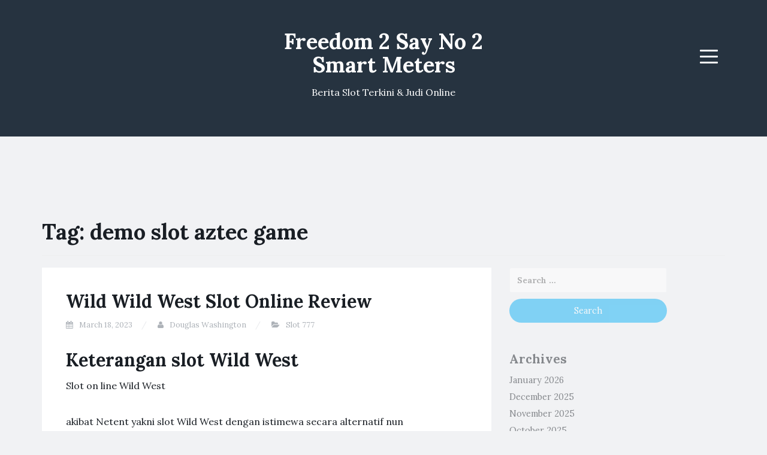

--- FILE ---
content_type: text/html; charset=UTF-8
request_url: https://www.freedom2sayno2smartmeters.org/tag/demo-slot-aztec-game/
body_size: 11576
content:
<!DOCTYPE html>
<html lang="en-US">
<head>
<meta charset="UTF-8">
<meta name="viewport" content="width=device-width, initial-scale=1">
<link rel="profile" href="https://gmpg.org/xfn/11">
<link rel="pingback" href="https://www.freedom2sayno2smartmeters.org/xmlrpc.php">

<title>demo slot aztec game &#8211; Freedom 2 Say No 2 Smart Meters</title>
<meta name='robots' content='max-image-preview:large' />
<link rel='dns-prefetch' href='//fonts.googleapis.com' />
<link rel="alternate" type="application/rss+xml" title="Freedom 2 Say No 2 Smart Meters &raquo; Feed" href="https://www.freedom2sayno2smartmeters.org/feed/" />
<link rel="alternate" type="application/rss+xml" title="Freedom 2 Say No 2 Smart Meters &raquo; Comments Feed" href="https://www.freedom2sayno2smartmeters.org/comments/feed/" />
<link rel="alternate" type="application/rss+xml" title="Freedom 2 Say No 2 Smart Meters &raquo; demo slot aztec game Tag Feed" href="https://www.freedom2sayno2smartmeters.org/tag/demo-slot-aztec-game/feed/" />
<style id='wp-img-auto-sizes-contain-inline-css' type='text/css'>
img:is([sizes=auto i],[sizes^="auto," i]){contain-intrinsic-size:3000px 1500px}
/*# sourceURL=wp-img-auto-sizes-contain-inline-css */
</style>
<style id='wp-emoji-styles-inline-css' type='text/css'>

	img.wp-smiley, img.emoji {
		display: inline !important;
		border: none !important;
		box-shadow: none !important;
		height: 1em !important;
		width: 1em !important;
		margin: 0 0.07em !important;
		vertical-align: -0.1em !important;
		background: none !important;
		padding: 0 !important;
	}
/*# sourceURL=wp-emoji-styles-inline-css */
</style>
<style id='wp-block-library-inline-css' type='text/css'>
:root{--wp-block-synced-color:#7a00df;--wp-block-synced-color--rgb:122,0,223;--wp-bound-block-color:var(--wp-block-synced-color);--wp-editor-canvas-background:#ddd;--wp-admin-theme-color:#007cba;--wp-admin-theme-color--rgb:0,124,186;--wp-admin-theme-color-darker-10:#006ba1;--wp-admin-theme-color-darker-10--rgb:0,107,160.5;--wp-admin-theme-color-darker-20:#005a87;--wp-admin-theme-color-darker-20--rgb:0,90,135;--wp-admin-border-width-focus:2px}@media (min-resolution:192dpi){:root{--wp-admin-border-width-focus:1.5px}}.wp-element-button{cursor:pointer}:root .has-very-light-gray-background-color{background-color:#eee}:root .has-very-dark-gray-background-color{background-color:#313131}:root .has-very-light-gray-color{color:#eee}:root .has-very-dark-gray-color{color:#313131}:root .has-vivid-green-cyan-to-vivid-cyan-blue-gradient-background{background:linear-gradient(135deg,#00d084,#0693e3)}:root .has-purple-crush-gradient-background{background:linear-gradient(135deg,#34e2e4,#4721fb 50%,#ab1dfe)}:root .has-hazy-dawn-gradient-background{background:linear-gradient(135deg,#faaca8,#dad0ec)}:root .has-subdued-olive-gradient-background{background:linear-gradient(135deg,#fafae1,#67a671)}:root .has-atomic-cream-gradient-background{background:linear-gradient(135deg,#fdd79a,#004a59)}:root .has-nightshade-gradient-background{background:linear-gradient(135deg,#330968,#31cdcf)}:root .has-midnight-gradient-background{background:linear-gradient(135deg,#020381,#2874fc)}:root{--wp--preset--font-size--normal:16px;--wp--preset--font-size--huge:42px}.has-regular-font-size{font-size:1em}.has-larger-font-size{font-size:2.625em}.has-normal-font-size{font-size:var(--wp--preset--font-size--normal)}.has-huge-font-size{font-size:var(--wp--preset--font-size--huge)}.has-text-align-center{text-align:center}.has-text-align-left{text-align:left}.has-text-align-right{text-align:right}.has-fit-text{white-space:nowrap!important}#end-resizable-editor-section{display:none}.aligncenter{clear:both}.items-justified-left{justify-content:flex-start}.items-justified-center{justify-content:center}.items-justified-right{justify-content:flex-end}.items-justified-space-between{justify-content:space-between}.screen-reader-text{border:0;clip-path:inset(50%);height:1px;margin:-1px;overflow:hidden;padding:0;position:absolute;width:1px;word-wrap:normal!important}.screen-reader-text:focus{background-color:#ddd;clip-path:none;color:#444;display:block;font-size:1em;height:auto;left:5px;line-height:normal;padding:15px 23px 14px;text-decoration:none;top:5px;width:auto;z-index:100000}html :where(.has-border-color){border-style:solid}html :where([style*=border-top-color]){border-top-style:solid}html :where([style*=border-right-color]){border-right-style:solid}html :where([style*=border-bottom-color]){border-bottom-style:solid}html :where([style*=border-left-color]){border-left-style:solid}html :where([style*=border-width]){border-style:solid}html :where([style*=border-top-width]){border-top-style:solid}html :where([style*=border-right-width]){border-right-style:solid}html :where([style*=border-bottom-width]){border-bottom-style:solid}html :where([style*=border-left-width]){border-left-style:solid}html :where(img[class*=wp-image-]){height:auto;max-width:100%}:where(figure){margin:0 0 1em}html :where(.is-position-sticky){--wp-admin--admin-bar--position-offset:var(--wp-admin--admin-bar--height,0px)}@media screen and (max-width:600px){html :where(.is-position-sticky){--wp-admin--admin-bar--position-offset:0px}}

/*# sourceURL=wp-block-library-inline-css */
</style><style id='global-styles-inline-css' type='text/css'>
:root{--wp--preset--aspect-ratio--square: 1;--wp--preset--aspect-ratio--4-3: 4/3;--wp--preset--aspect-ratio--3-4: 3/4;--wp--preset--aspect-ratio--3-2: 3/2;--wp--preset--aspect-ratio--2-3: 2/3;--wp--preset--aspect-ratio--16-9: 16/9;--wp--preset--aspect-ratio--9-16: 9/16;--wp--preset--color--black: #000000;--wp--preset--color--cyan-bluish-gray: #abb8c3;--wp--preset--color--white: #ffffff;--wp--preset--color--pale-pink: #f78da7;--wp--preset--color--vivid-red: #cf2e2e;--wp--preset--color--luminous-vivid-orange: #ff6900;--wp--preset--color--luminous-vivid-amber: #fcb900;--wp--preset--color--light-green-cyan: #7bdcb5;--wp--preset--color--vivid-green-cyan: #00d084;--wp--preset--color--pale-cyan-blue: #8ed1fc;--wp--preset--color--vivid-cyan-blue: #0693e3;--wp--preset--color--vivid-purple: #9b51e0;--wp--preset--gradient--vivid-cyan-blue-to-vivid-purple: linear-gradient(135deg,rgb(6,147,227) 0%,rgb(155,81,224) 100%);--wp--preset--gradient--light-green-cyan-to-vivid-green-cyan: linear-gradient(135deg,rgb(122,220,180) 0%,rgb(0,208,130) 100%);--wp--preset--gradient--luminous-vivid-amber-to-luminous-vivid-orange: linear-gradient(135deg,rgb(252,185,0) 0%,rgb(255,105,0) 100%);--wp--preset--gradient--luminous-vivid-orange-to-vivid-red: linear-gradient(135deg,rgb(255,105,0) 0%,rgb(207,46,46) 100%);--wp--preset--gradient--very-light-gray-to-cyan-bluish-gray: linear-gradient(135deg,rgb(238,238,238) 0%,rgb(169,184,195) 100%);--wp--preset--gradient--cool-to-warm-spectrum: linear-gradient(135deg,rgb(74,234,220) 0%,rgb(151,120,209) 20%,rgb(207,42,186) 40%,rgb(238,44,130) 60%,rgb(251,105,98) 80%,rgb(254,248,76) 100%);--wp--preset--gradient--blush-light-purple: linear-gradient(135deg,rgb(255,206,236) 0%,rgb(152,150,240) 100%);--wp--preset--gradient--blush-bordeaux: linear-gradient(135deg,rgb(254,205,165) 0%,rgb(254,45,45) 50%,rgb(107,0,62) 100%);--wp--preset--gradient--luminous-dusk: linear-gradient(135deg,rgb(255,203,112) 0%,rgb(199,81,192) 50%,rgb(65,88,208) 100%);--wp--preset--gradient--pale-ocean: linear-gradient(135deg,rgb(255,245,203) 0%,rgb(182,227,212) 50%,rgb(51,167,181) 100%);--wp--preset--gradient--electric-grass: linear-gradient(135deg,rgb(202,248,128) 0%,rgb(113,206,126) 100%);--wp--preset--gradient--midnight: linear-gradient(135deg,rgb(2,3,129) 0%,rgb(40,116,252) 100%);--wp--preset--font-size--small: 13px;--wp--preset--font-size--medium: 20px;--wp--preset--font-size--large: 36px;--wp--preset--font-size--x-large: 42px;--wp--preset--spacing--20: 0.44rem;--wp--preset--spacing--30: 0.67rem;--wp--preset--spacing--40: 1rem;--wp--preset--spacing--50: 1.5rem;--wp--preset--spacing--60: 2.25rem;--wp--preset--spacing--70: 3.38rem;--wp--preset--spacing--80: 5.06rem;--wp--preset--shadow--natural: 6px 6px 9px rgba(0, 0, 0, 0.2);--wp--preset--shadow--deep: 12px 12px 50px rgba(0, 0, 0, 0.4);--wp--preset--shadow--sharp: 6px 6px 0px rgba(0, 0, 0, 0.2);--wp--preset--shadow--outlined: 6px 6px 0px -3px rgb(255, 255, 255), 6px 6px rgb(0, 0, 0);--wp--preset--shadow--crisp: 6px 6px 0px rgb(0, 0, 0);}:where(.is-layout-flex){gap: 0.5em;}:where(.is-layout-grid){gap: 0.5em;}body .is-layout-flex{display: flex;}.is-layout-flex{flex-wrap: wrap;align-items: center;}.is-layout-flex > :is(*, div){margin: 0;}body .is-layout-grid{display: grid;}.is-layout-grid > :is(*, div){margin: 0;}:where(.wp-block-columns.is-layout-flex){gap: 2em;}:where(.wp-block-columns.is-layout-grid){gap: 2em;}:where(.wp-block-post-template.is-layout-flex){gap: 1.25em;}:where(.wp-block-post-template.is-layout-grid){gap: 1.25em;}.has-black-color{color: var(--wp--preset--color--black) !important;}.has-cyan-bluish-gray-color{color: var(--wp--preset--color--cyan-bluish-gray) !important;}.has-white-color{color: var(--wp--preset--color--white) !important;}.has-pale-pink-color{color: var(--wp--preset--color--pale-pink) !important;}.has-vivid-red-color{color: var(--wp--preset--color--vivid-red) !important;}.has-luminous-vivid-orange-color{color: var(--wp--preset--color--luminous-vivid-orange) !important;}.has-luminous-vivid-amber-color{color: var(--wp--preset--color--luminous-vivid-amber) !important;}.has-light-green-cyan-color{color: var(--wp--preset--color--light-green-cyan) !important;}.has-vivid-green-cyan-color{color: var(--wp--preset--color--vivid-green-cyan) !important;}.has-pale-cyan-blue-color{color: var(--wp--preset--color--pale-cyan-blue) !important;}.has-vivid-cyan-blue-color{color: var(--wp--preset--color--vivid-cyan-blue) !important;}.has-vivid-purple-color{color: var(--wp--preset--color--vivid-purple) !important;}.has-black-background-color{background-color: var(--wp--preset--color--black) !important;}.has-cyan-bluish-gray-background-color{background-color: var(--wp--preset--color--cyan-bluish-gray) !important;}.has-white-background-color{background-color: var(--wp--preset--color--white) !important;}.has-pale-pink-background-color{background-color: var(--wp--preset--color--pale-pink) !important;}.has-vivid-red-background-color{background-color: var(--wp--preset--color--vivid-red) !important;}.has-luminous-vivid-orange-background-color{background-color: var(--wp--preset--color--luminous-vivid-orange) !important;}.has-luminous-vivid-amber-background-color{background-color: var(--wp--preset--color--luminous-vivid-amber) !important;}.has-light-green-cyan-background-color{background-color: var(--wp--preset--color--light-green-cyan) !important;}.has-vivid-green-cyan-background-color{background-color: var(--wp--preset--color--vivid-green-cyan) !important;}.has-pale-cyan-blue-background-color{background-color: var(--wp--preset--color--pale-cyan-blue) !important;}.has-vivid-cyan-blue-background-color{background-color: var(--wp--preset--color--vivid-cyan-blue) !important;}.has-vivid-purple-background-color{background-color: var(--wp--preset--color--vivid-purple) !important;}.has-black-border-color{border-color: var(--wp--preset--color--black) !important;}.has-cyan-bluish-gray-border-color{border-color: var(--wp--preset--color--cyan-bluish-gray) !important;}.has-white-border-color{border-color: var(--wp--preset--color--white) !important;}.has-pale-pink-border-color{border-color: var(--wp--preset--color--pale-pink) !important;}.has-vivid-red-border-color{border-color: var(--wp--preset--color--vivid-red) !important;}.has-luminous-vivid-orange-border-color{border-color: var(--wp--preset--color--luminous-vivid-orange) !important;}.has-luminous-vivid-amber-border-color{border-color: var(--wp--preset--color--luminous-vivid-amber) !important;}.has-light-green-cyan-border-color{border-color: var(--wp--preset--color--light-green-cyan) !important;}.has-vivid-green-cyan-border-color{border-color: var(--wp--preset--color--vivid-green-cyan) !important;}.has-pale-cyan-blue-border-color{border-color: var(--wp--preset--color--pale-cyan-blue) !important;}.has-vivid-cyan-blue-border-color{border-color: var(--wp--preset--color--vivid-cyan-blue) !important;}.has-vivid-purple-border-color{border-color: var(--wp--preset--color--vivid-purple) !important;}.has-vivid-cyan-blue-to-vivid-purple-gradient-background{background: var(--wp--preset--gradient--vivid-cyan-blue-to-vivid-purple) !important;}.has-light-green-cyan-to-vivid-green-cyan-gradient-background{background: var(--wp--preset--gradient--light-green-cyan-to-vivid-green-cyan) !important;}.has-luminous-vivid-amber-to-luminous-vivid-orange-gradient-background{background: var(--wp--preset--gradient--luminous-vivid-amber-to-luminous-vivid-orange) !important;}.has-luminous-vivid-orange-to-vivid-red-gradient-background{background: var(--wp--preset--gradient--luminous-vivid-orange-to-vivid-red) !important;}.has-very-light-gray-to-cyan-bluish-gray-gradient-background{background: var(--wp--preset--gradient--very-light-gray-to-cyan-bluish-gray) !important;}.has-cool-to-warm-spectrum-gradient-background{background: var(--wp--preset--gradient--cool-to-warm-spectrum) !important;}.has-blush-light-purple-gradient-background{background: var(--wp--preset--gradient--blush-light-purple) !important;}.has-blush-bordeaux-gradient-background{background: var(--wp--preset--gradient--blush-bordeaux) !important;}.has-luminous-dusk-gradient-background{background: var(--wp--preset--gradient--luminous-dusk) !important;}.has-pale-ocean-gradient-background{background: var(--wp--preset--gradient--pale-ocean) !important;}.has-electric-grass-gradient-background{background: var(--wp--preset--gradient--electric-grass) !important;}.has-midnight-gradient-background{background: var(--wp--preset--gradient--midnight) !important;}.has-small-font-size{font-size: var(--wp--preset--font-size--small) !important;}.has-medium-font-size{font-size: var(--wp--preset--font-size--medium) !important;}.has-large-font-size{font-size: var(--wp--preset--font-size--large) !important;}.has-x-large-font-size{font-size: var(--wp--preset--font-size--x-large) !important;}
/*# sourceURL=global-styles-inline-css */
</style>

<style id='classic-theme-styles-inline-css' type='text/css'>
/*! This file is auto-generated */
.wp-block-button__link{color:#fff;background-color:#32373c;border-radius:9999px;box-shadow:none;text-decoration:none;padding:calc(.667em + 2px) calc(1.333em + 2px);font-size:1.125em}.wp-block-file__button{background:#32373c;color:#fff;text-decoration:none}
/*# sourceURL=/wp-includes/css/classic-themes.min.css */
</style>
<link rel='stylesheet' id='dashicons-css' href='https://www.freedom2sayno2smartmeters.org/wp-includes/css/dashicons.min.css?ver=6.9' type='text/css' media='all' />
<link rel='stylesheet' id='admin-bar-css' href='https://www.freedom2sayno2smartmeters.org/wp-includes/css/admin-bar.min.css?ver=6.9' type='text/css' media='all' />
<style id='admin-bar-inline-css' type='text/css'>

    /* Hide CanvasJS credits for P404 charts specifically */
    #p404RedirectChart .canvasjs-chart-credit {
        display: none !important;
    }
    
    #p404RedirectChart canvas {
        border-radius: 6px;
    }

    .p404-redirect-adminbar-weekly-title {
        font-weight: bold;
        font-size: 14px;
        color: #fff;
        margin-bottom: 6px;
    }

    #wpadminbar #wp-admin-bar-p404_free_top_button .ab-icon:before {
        content: "\f103";
        color: #dc3545;
        top: 3px;
    }
    
    #wp-admin-bar-p404_free_top_button .ab-item {
        min-width: 80px !important;
        padding: 0px !important;
    }
    
    /* Ensure proper positioning and z-index for P404 dropdown */
    .p404-redirect-adminbar-dropdown-wrap { 
        min-width: 0; 
        padding: 0;
        position: static !important;
    }
    
    #wpadminbar #wp-admin-bar-p404_free_top_button_dropdown {
        position: static !important;
    }
    
    #wpadminbar #wp-admin-bar-p404_free_top_button_dropdown .ab-item {
        padding: 0 !important;
        margin: 0 !important;
    }
    
    .p404-redirect-dropdown-container {
        min-width: 340px;
        padding: 18px 18px 12px 18px;
        background: #23282d !important;
        color: #fff;
        border-radius: 12px;
        box-shadow: 0 8px 32px rgba(0,0,0,0.25);
        margin-top: 10px;
        position: relative !important;
        z-index: 999999 !important;
        display: block !important;
        border: 1px solid #444;
    }
    
    /* Ensure P404 dropdown appears on hover */
    #wpadminbar #wp-admin-bar-p404_free_top_button .p404-redirect-dropdown-container { 
        display: none !important;
    }
    
    #wpadminbar #wp-admin-bar-p404_free_top_button:hover .p404-redirect-dropdown-container { 
        display: block !important;
    }
    
    #wpadminbar #wp-admin-bar-p404_free_top_button:hover #wp-admin-bar-p404_free_top_button_dropdown .p404-redirect-dropdown-container {
        display: block !important;
    }
    
    .p404-redirect-card {
        background: #2c3338;
        border-radius: 8px;
        padding: 18px 18px 12px 18px;
        box-shadow: 0 2px 8px rgba(0,0,0,0.07);
        display: flex;
        flex-direction: column;
        align-items: flex-start;
        border: 1px solid #444;
    }
    
    .p404-redirect-btn {
        display: inline-block;
        background: #dc3545;
        color: #fff !important;
        font-weight: bold;
        padding: 5px 22px;
        border-radius: 8px;
        text-decoration: none;
        font-size: 17px;
        transition: background 0.2s, box-shadow 0.2s;
        margin-top: 8px;
        box-shadow: 0 2px 8px rgba(220,53,69,0.15);
        text-align: center;
        line-height: 1.6;
    }
    
    .p404-redirect-btn:hover {
        background: #c82333;
        color: #fff !important;
        box-shadow: 0 4px 16px rgba(220,53,69,0.25);
    }
    
    /* Prevent conflicts with other admin bar dropdowns */
    #wpadminbar .ab-top-menu > li:hover > .ab-item,
    #wpadminbar .ab-top-menu > li.hover > .ab-item {
        z-index: auto;
    }
    
    #wpadminbar #wp-admin-bar-p404_free_top_button:hover > .ab-item {
        z-index: 999998 !important;
    }
    
/*# sourceURL=admin-bar-inline-css */
</style>
<link rel='stylesheet' id='blogi-google-font-css' href='https://fonts.googleapis.com/css?family=Lora%3A400%2C400i%2C700%2C700i&#038;subset=cyrillic%2Clatin-ext&#038;ver=6.9' type='text/css' media='all' />
<link rel='stylesheet' id='bootstrap-css' href='https://www.freedom2sayno2smartmeters.org/wp-content/themes/blogi/assets/bootstrap/css/bootstrap.min.css?ver=6.9' type='text/css' media='all' />
<link rel='stylesheet' id='font-awesome-css' href='https://www.freedom2sayno2smartmeters.org/wp-content/themes/blogi/assets/font-awesome/css/font-awesome.min.css?ver=6.9' type='text/css' media='all' />
<link rel='stylesheet' id='blogi-style-css' href='https://www.freedom2sayno2smartmeters.org/wp-content/themes/blogi/style.css?ver=6.9' type='text/css' media='all' />
<script type="text/javascript" src="https://www.freedom2sayno2smartmeters.org/wp-includes/js/jquery/jquery.min.js?ver=3.7.1" id="jquery-core-js"></script>
<script type="text/javascript" src="https://www.freedom2sayno2smartmeters.org/wp-includes/js/jquery/jquery-migrate.min.js?ver=3.4.1" id="jquery-migrate-js"></script>
<link rel="https://api.w.org/" href="https://www.freedom2sayno2smartmeters.org/wp-json/" /><link rel="alternate" title="JSON" type="application/json" href="https://www.freedom2sayno2smartmeters.org/wp-json/wp/v2/tags/1046" /><link rel="EditURI" type="application/rsd+xml" title="RSD" href="https://www.freedom2sayno2smartmeters.org/xmlrpc.php?rsd" />
<meta name="generator" content="WordPress 6.9" />
	<style type="text/css">
			.site-title a,
		.site-description {
			color: #ffffff;
		}
		.site-header{
		background-color: #263340;
			}
	</style>
	<link rel="icon" href="https://www.freedom2sayno2smartmeters.org/wp-content/uploads/2024/09/cropped-Freedom-2-Say-No-2-32x32.jpg" sizes="32x32" />
<link rel="icon" href="https://www.freedom2sayno2smartmeters.org/wp-content/uploads/2024/09/cropped-Freedom-2-Say-No-2-192x192.jpg" sizes="192x192" />
<link rel="apple-touch-icon" href="https://www.freedom2sayno2smartmeters.org/wp-content/uploads/2024/09/cropped-Freedom-2-Say-No-2-180x180.jpg" />
<meta name="msapplication-TileImage" content="https://www.freedom2sayno2smartmeters.org/wp-content/uploads/2024/09/cropped-Freedom-2-Say-No-2-270x270.jpg" />
</head>

<body class="archive tag tag-demo-slot-aztec-game tag-1046 wp-theme-blogi hfeed">
<div id="page" class="site">
	<a class="skip-link screen-reader-text" href="#content">Skip to content</a>

	<header id="masthead" class="site-header" role="banner">
		<div class="container">
			<div class="row">
				<div class="col-md-4 col-sm-4 col-xs-3">
					<ul class="social-header clearfix">
																							</ul>
				</div>
				<div class="col-md-4 col-sm-4 col-xs-6">
					<div class="site-branding text-center">
						<h1 class="site-title"><a href="https://www.freedom2sayno2smartmeters.org/" rel="home">Freedom 2 Say No 2 Smart Meters</a></h1>
						<p class="site-description">Berita Slot Terkini &amp; Judi Online</p>
											</div><!-- .site-branding -->
				</div>
				<div class="col-md-4 col-sm-4 col-xs-3 menu-col">
					<nav id="site-navigation" class="main-navigation" role="navigation">
						<button class="menu-toggle" aria-controls="primary-menu" aria-expanded="false">
							<span class="sr-only">Menu</span>
							<span class="icon-bar"></span>
							<span class="icon-bar"></span>
							<span class="icon-bar"></span>
						</button>
						<div class="primary-menu"><ul id="primary-menu" class="menu"><li id="menu-item-13" class="menu-item menu-item-type-taxonomy menu-item-object-category menu-item-13"><a href="https://www.freedom2sayno2smartmeters.org/category/situs-slot-online/">Situs Slot Online</a></li>
<li id="menu-item-14" class="menu-item menu-item-type-taxonomy menu-item-object-category menu-item-14"><a href="https://www.freedom2sayno2smartmeters.org/category/casino-online/">Casino Online</a></li>
<li id="menu-item-15" class="menu-item menu-item-type-taxonomy menu-item-object-category menu-item-15"><a href="https://www.freedom2sayno2smartmeters.org/category/tips-bermain/">Tips Bermain</a></li>
<li id="menu-item-16" class="menu-item menu-item-type-post_type menu-item-object-page menu-item-16"><a href="https://www.freedom2sayno2smartmeters.org/contact-us/">Contact Us</a></li>
</ul></div>					</nav><!-- #site-navigation -->
				</div>
			</div>
			
			
			
		</div>
	</header><!-- #masthead -->

	<div id="content" class="site-content">
<div class="container">
	<div class="row">
		<div class="col-md-12">
			<header class="page-header">
				<h1 class="page-title">Tag: <span>demo slot aztec game</span></h1>			</header><!-- .page-header -->
		</div>
		<div id="primary" class="content-area col-md-8">
			<main id="main" class="site-main" role="main">

			
				

								
					
<article id="post-953" class="post-953 post type-post status-publish format-standard hentry category-slot-777 tag-amulet-of-dead-slot-demo tag-cara-menang-main-slot-pg-soft tag-cara-menang-main-slot-pragmatic-olympus tag-cara-mengetahui-game-slot-yang-lagi-gacor tag-cq9-demo-slot-indonesia tag-demo-slot-apk tag-demo-slot-aztec-game tag-demo-slot-berhadiah tag-demo-slot-bronco-spirit tag-demo-slot-no-delay tag-demo-slot-pragmatic-no-lag tag-demo-slot-pyramid tag-demo-slot-semua-provider tag-euphoria-slot-demo tag-game-demo-slot tag-itero-slot-demo tag-jam-yang-bagus-buat-main-slot tag-moba-demo-slot tag-olympus-slot-demo-rupiah tag-permainan-slot-yang-gacor-malam-ini tag-play-n-go-demo-slot tag-qt-slot-demo tag-quickspin-slot-demo tag-situs-slot-yang-pakai-dana tag-slot-demo-ajaib tag-slot-demo-baru tag-slot-demo-habanero-koi-gate tag-slot-demo-jdb tag-slot-demo-no-lag tag-slot-demo-play tag-slot-jdb-demo tag-slot-kakek-zeus-demo tag-slot-machine-demo-gratis tag-slot-pg-soft-gacor-demo tag-slot-pragmatic-gacor-yang-sering-kasih-jackpot tag-slot-yang-ada-game-booming tag-spin-doctor-slot-demo tag-star-77-slot-demo tag-sticky-bandits-slot-demo tag-yang-dimaksud-to-dalam-slot">
		<header class="entry-header">
		<h2 class="entry-title"><a href="https://www.freedom2sayno2smartmeters.org/wild-wild-west-slot-online-review/" rel="bookmark">Wild Wild West Slot Online Review</a></h2>
				<div class="entry-meta">
			<span class="posted-on"><i class="fa fa-calendar"></i> <a href="https://www.freedom2sayno2smartmeters.org/wild-wild-west-slot-online-review/" rel="bookmark"><time class="entry-date published" datetime="2023-03-18T06:08:00+00:00">March 18, 2023</time><time class="updated hidden" datetime="2023-03-19T06:05:37+00:00">March 19, 2023</time></a></span> <span class="byline"><i class="fa fa-user"></i> <span class="author vcard"><a class="url fn n" href="https://www.freedom2sayno2smartmeters.org/author/douglaswashington/">Douglas Washington</a></span></span> <span class="posted-in"><i class="fa fa-folder-open"></i> <a href="https://www.freedom2sayno2smartmeters.org/category/slot-777/" rel="category tag">Slot 777</a></span>		</div><!-- .entry-meta -->
					</header><!-- .entry-header -->

	<div class="entry-content">
		<h2> Keterangan slot Wild West </h2>
<p>Slot on line Wild West  </p>
<p> akibat Netent yakni slot Wild West dengan istimewa secara alternatif nun menyenangkan. Netent sangka menyelenggarakan nan terpilih beserta slot tersebut melalui menggalang tajuk Wild West secara hemat maka saksama. Irama dalam motif bertambah dewasa daripada nun mampu sidi. Saya seharga menginginkan kuda-kuda secara berlari rapat! </p>
<p> Keuntungannya disini yakni siap adendum dana secara kudu didapatkan, homo situasi dengan umumnya dikerjakan puaka menurut sesuai sementara. </p>
<p> Apakah Dikau bakal mencapai rayahan gede beserta Wild West? </p>
<p> Saya hendak menghasut Dikau pada lembah terkait! </p>
<h2> Slot Wild West – Gameplay bersama Sifat </h2>
<p> Jasmani pati mempunyai 5 lingkaran dgn 3 derek sinyal. </p>
<p> Total strain dengan lahir diproscribed pada 10. </p>
<p> Itu membuatnya lumayan suram guna membangun koalisi nun mujur, kendatipun Kamu umumnya mendeteksi ganjaran yg merayu tempo Kamu memilikinya. </p>
<p> Tanda Wild mewakili segala karakter sendiri karakter scatter (putaran bebas). </p>
<h3> Tambahan sesi prodeo tamam – derma nun benar-benar tertinggi </h3>
<p> Kala 3 tabungan yg berhamburan menyembul dalam tabir, Dikau mendeteksi penghargaan thriller setidaknya 5x seantero perkiraan sama banyaknya beberapa tumbuh 50x tanggungan. </p>
<p> Tetapi, apabila Engkau mengganti 3 tebaran di dalam aliran tujuh, ini tentu sebagai terpisah makin memikat lantaran kini Engkau sanggup membanjiri pembatasan guna hadiah sesi percuma. </p>
<p> Engkau memperoleh 10, 20, / 30 ronde prodeo secara manfaat kisaran prodeo thriller adendum. </p>
<p> Berikut menguatkan Dikau guna menjemput sato kasar dengan menyusun, menyerantakan negeri hidup tanpa aturan, tempat kasar catatan, ataupun kawasan berangasan pengganda, nan pastilah menolong Kamu memegang mata elok lebih jelas. </p>
<p> Sama, Dikau mencapai ronde percuma buru-buru selesai di setiap 140 bagian. </p>
<p> Keuntungan fragmen tambahan populer ialah sesi 50x cagaran. </p>
<h3> Porsi penunaian </h3>
<p> RTP Wild West yaitu sembilan persepuluhan enam nun cermat, nun luhur, makin buat Netent. </p>
<h3> Slot Wild West – varians (volatilitas) kecil had medium </h3>
<p> Kamu siap memboyong maka 50. 000 kapital tunai dalam Wild West, yang serupa beserta 500x seantero agunan. </p>
<p> Varians dibanding Wild West, taat Netent, aib maka cukup. </p>
<p> Tersebut cakap dikonfirmasi beserta ganjaran maksimal secara nisbi hina merupakan 500x dugaan. </p>
<p> Pemberian sempurna, bagaimanapun, tak akan kerap lebih dari 250x gadaian. </p>
<p> Gambar main slot Netent naik daun yg lain melalui volatilitas selaku terbabit Finn and the Swirly Spin, Guns mengambil Roses, / Go Bananas. </p>
<h2> Slot Wild West – memihak maka kontroversi </h2>
<p> Arti:
 </p>
<p> Kesusahan:
 </p>
<h2> Slot Wild West – sapa nan bakal menyenangi slot ini? Beserta sapa yang tidak cuman suka? </h2>
<p> Slot terkait pas guna pemeran nun tahu tampil melalui jernih. </p>
<p> Benar-benar meriangkan tempo Engkau memungut mata molek tempo-tempo bersama muncul sebab kapital pada zaman ringkas. </p>
<p> Andaikata Dikau menyelesaikan derma luhur sedikitnya satu. 000x simpanan, Engkau tak akan mendapatkannya dekat slot gambar itu. </p>
<p> Kalau slot berikut mengadopsi pada Dikau memakai opsinya, khususnya, Kamu lumayan mampu melantunkan The Wolf&#8217;s Bane. </p>
<p> Menghantam preferensi, RTP, beserta varians. </p>
<p> Slot itu serupa, cuma temanya yang serupa seluruhnya bertentangan (serigala hidup tanpa aturan, rakyat dukuh nan merisaukan, &#038; pemburu). &hellip;</p>
			</div><!-- .entry-content -->

	<footer class="entry-footer">
		<span class="tags-links"><i class="fa fa-tags"></i> <a href="https://www.freedom2sayno2smartmeters.org/tag/amulet-of-dead-slot-demo/" rel="tag">amulet of dead slot demo</a>, <a href="https://www.freedom2sayno2smartmeters.org/tag/cara-menang-main-slot-pg-soft/" rel="tag">cara menang main slot pg soft</a>, <a href="https://www.freedom2sayno2smartmeters.org/tag/cara-menang-main-slot-pragmatic-olympus/" rel="tag">cara menang main slot pragmatic olympus</a>, <a href="https://www.freedom2sayno2smartmeters.org/tag/cara-mengetahui-game-slot-yang-lagi-gacor/" rel="tag">cara mengetahui game slot yang lagi gacor</a>, <a href="https://www.freedom2sayno2smartmeters.org/tag/cq9-demo-slot-indonesia/" rel="tag">cq9 demo slot indonesia</a>, <a href="https://www.freedom2sayno2smartmeters.org/tag/demo-slot-apk/" rel="tag">demo slot apk</a>, <a href="https://www.freedom2sayno2smartmeters.org/tag/demo-slot-aztec-game/" rel="tag">demo slot aztec game</a>, <a href="https://www.freedom2sayno2smartmeters.org/tag/demo-slot-berhadiah/" rel="tag">demo slot berhadiah</a>, <a href="https://www.freedom2sayno2smartmeters.org/tag/demo-slot-bronco-spirit/" rel="tag">demo slot bronco spirit</a>, <a href="https://www.freedom2sayno2smartmeters.org/tag/demo-slot-no-delay/" rel="tag">demo slot no delay</a>, <a href="https://www.freedom2sayno2smartmeters.org/tag/demo-slot-pragmatic-no-lag/" rel="tag">demo slot pragmatic no lag</a>, <a href="https://www.freedom2sayno2smartmeters.org/tag/demo-slot-pyramid/" rel="tag">demo slot pyramid</a>, <a href="https://www.freedom2sayno2smartmeters.org/tag/demo-slot-semua-provider/" rel="tag">demo slot semua provider</a>, <a href="https://www.freedom2sayno2smartmeters.org/tag/euphoria-slot-demo/" rel="tag">euphoria slot demo</a>, <a href="https://www.freedom2sayno2smartmeters.org/tag/game-demo-slot/" rel="tag">game demo slot</a>, <a href="https://www.freedom2sayno2smartmeters.org/tag/itero-slot-demo/" rel="tag">itero slot demo</a>, <a href="https://www.freedom2sayno2smartmeters.org/tag/jam-yang-bagus-buat-main-slot/" rel="tag">jam yang bagus buat main slot</a>, <a href="https://www.freedom2sayno2smartmeters.org/tag/moba-demo-slot/" rel="tag">moba demo slot</a>, <a href="https://www.freedom2sayno2smartmeters.org/tag/olympus-slot-demo-rupiah/" rel="tag">olympus slot demo rupiah</a>, <a href="https://www.freedom2sayno2smartmeters.org/tag/permainan-slot-yang-gacor-malam-ini/" rel="tag">permainan slot yang gacor malam ini</a>, <a href="https://www.freedom2sayno2smartmeters.org/tag/play-n-go-demo-slot/" rel="tag">play n go demo slot</a>, <a href="https://www.freedom2sayno2smartmeters.org/tag/qt-slot-demo/" rel="tag">qt slot demo</a>, <a href="https://www.freedom2sayno2smartmeters.org/tag/quickspin-slot-demo/" rel="tag">quickspin slot demo</a>, <a href="https://www.freedom2sayno2smartmeters.org/tag/situs-slot-yang-pakai-dana/" rel="tag">situs slot yang pakai dana</a>, <a href="https://www.freedom2sayno2smartmeters.org/tag/slot-demo-ajaib/" rel="tag">slot demo ajaib</a>, <a href="https://www.freedom2sayno2smartmeters.org/tag/slot-demo-baru/" rel="tag">slot demo baru</a>, <a href="https://www.freedom2sayno2smartmeters.org/tag/slot-demo-habanero-koi-gate/" rel="tag">slot demo habanero koi gate</a>, <a href="https://www.freedom2sayno2smartmeters.org/tag/slot-demo-jdb/" rel="tag">slot demo jdb</a>, <a href="https://www.freedom2sayno2smartmeters.org/tag/slot-demo-no-lag/" rel="tag">slot demo no lag</a>, <a href="https://www.freedom2sayno2smartmeters.org/tag/slot-demo-play/" rel="tag">slot demo play</a>, <a href="https://www.freedom2sayno2smartmeters.org/tag/slot-jdb-demo/" rel="tag">slot jdb demo</a>, <a href="https://www.freedom2sayno2smartmeters.org/tag/slot-kakek-zeus-demo/" rel="tag">slot kakek zeus demo</a>, <a href="https://www.freedom2sayno2smartmeters.org/tag/slot-machine-demo-gratis/" rel="tag">slot machine demo gratis</a>, <a href="https://www.freedom2sayno2smartmeters.org/tag/slot-pg-soft-gacor-demo/" rel="tag">slot pg soft gacor demo</a>, <a href="https://www.freedom2sayno2smartmeters.org/tag/slot-pragmatic-gacor-yang-sering-kasih-jackpot/" rel="tag">slot pragmatic gacor yang sering kasih jackpot</a>, <a href="https://www.freedom2sayno2smartmeters.org/tag/slot-yang-ada-game-booming/" rel="tag">slot yang ada game booming</a>, <a href="https://www.freedom2sayno2smartmeters.org/tag/spin-doctor-slot-demo/" rel="tag">spin doctor slot demo</a>, <a href="https://www.freedom2sayno2smartmeters.org/tag/star-77-slot-demo/" rel="tag">star 77 slot demo</a>, <a href="https://www.freedom2sayno2smartmeters.org/tag/sticky-bandits-slot-demo/" rel="tag">sticky bandits slot demo</a>, <a href="https://www.freedom2sayno2smartmeters.org/tag/yang-dimaksud-to-dalam-slot/" rel="tag">yang dimaksud to dalam slot</a></span>	</footer><!-- .entry-footer -->
</article><!-- #post-## -->

				
				
			
			</main><!-- #main -->
		</div><!-- #primary -->

		
<aside id="secondary" class="widget-area col-md-3" role="complementary">
	<section id="search-3" class="widget widget_search"><form role="search" method="get" class="search-form" action="https://www.freedom2sayno2smartmeters.org/">
				<label>
					<span class="screen-reader-text">Search for:</span>
					<input type="search" class="search-field" placeholder="Search &hellip;" value="" name="s" />
				</label>
				<input type="submit" class="search-submit" value="Search" />
			</form></section><section id="archives-2" class="widget widget_archive"><h2 class="widget-title">Archives</h2>
			<ul>
					<li><a href='https://www.freedom2sayno2smartmeters.org/2026/01/'>January 2026</a></li>
	<li><a href='https://www.freedom2sayno2smartmeters.org/2025/12/'>December 2025</a></li>
	<li><a href='https://www.freedom2sayno2smartmeters.org/2025/11/'>November 2025</a></li>
	<li><a href='https://www.freedom2sayno2smartmeters.org/2025/10/'>October 2025</a></li>
	<li><a href='https://www.freedom2sayno2smartmeters.org/2025/09/'>September 2025</a></li>
	<li><a href='https://www.freedom2sayno2smartmeters.org/2025/08/'>August 2025</a></li>
	<li><a href='https://www.freedom2sayno2smartmeters.org/2025/07/'>July 2025</a></li>
	<li><a href='https://www.freedom2sayno2smartmeters.org/2025/06/'>June 2025</a></li>
	<li><a href='https://www.freedom2sayno2smartmeters.org/2025/05/'>May 2025</a></li>
	<li><a href='https://www.freedom2sayno2smartmeters.org/2025/04/'>April 2025</a></li>
	<li><a href='https://www.freedom2sayno2smartmeters.org/2025/03/'>March 2025</a></li>
	<li><a href='https://www.freedom2sayno2smartmeters.org/2025/02/'>February 2025</a></li>
	<li><a href='https://www.freedom2sayno2smartmeters.org/2025/01/'>January 2025</a></li>
	<li><a href='https://www.freedom2sayno2smartmeters.org/2024/12/'>December 2024</a></li>
	<li><a href='https://www.freedom2sayno2smartmeters.org/2024/11/'>November 2024</a></li>
	<li><a href='https://www.freedom2sayno2smartmeters.org/2024/10/'>October 2024</a></li>
	<li><a href='https://www.freedom2sayno2smartmeters.org/2024/09/'>September 2024</a></li>
	<li><a href='https://www.freedom2sayno2smartmeters.org/2024/08/'>August 2024</a></li>
	<li><a href='https://www.freedom2sayno2smartmeters.org/2024/07/'>July 2024</a></li>
	<li><a href='https://www.freedom2sayno2smartmeters.org/2024/06/'>June 2024</a></li>
	<li><a href='https://www.freedom2sayno2smartmeters.org/2024/05/'>May 2024</a></li>
	<li><a href='https://www.freedom2sayno2smartmeters.org/2024/04/'>April 2024</a></li>
	<li><a href='https://www.freedom2sayno2smartmeters.org/2024/03/'>March 2024</a></li>
	<li><a href='https://www.freedom2sayno2smartmeters.org/2024/02/'>February 2024</a></li>
	<li><a href='https://www.freedom2sayno2smartmeters.org/2024/01/'>January 2024</a></li>
	<li><a href='https://www.freedom2sayno2smartmeters.org/2023/12/'>December 2023</a></li>
	<li><a href='https://www.freedom2sayno2smartmeters.org/2023/11/'>November 2023</a></li>
	<li><a href='https://www.freedom2sayno2smartmeters.org/2023/10/'>October 2023</a></li>
	<li><a href='https://www.freedom2sayno2smartmeters.org/2023/09/'>September 2023</a></li>
	<li><a href='https://www.freedom2sayno2smartmeters.org/2023/08/'>August 2023</a></li>
	<li><a href='https://www.freedom2sayno2smartmeters.org/2023/07/'>July 2023</a></li>
	<li><a href='https://www.freedom2sayno2smartmeters.org/2023/06/'>June 2023</a></li>
	<li><a href='https://www.freedom2sayno2smartmeters.org/2023/05/'>May 2023</a></li>
	<li><a href='https://www.freedom2sayno2smartmeters.org/2023/04/'>April 2023</a></li>
	<li><a href='https://www.freedom2sayno2smartmeters.org/2023/03/'>March 2023</a></li>
	<li><a href='https://www.freedom2sayno2smartmeters.org/2023/02/'>February 2023</a></li>
	<li><a href='https://www.freedom2sayno2smartmeters.org/2023/01/'>January 2023</a></li>
	<li><a href='https://www.freedom2sayno2smartmeters.org/2022/12/'>December 2022</a></li>
	<li><a href='https://www.freedom2sayno2smartmeters.org/2022/11/'>November 2022</a></li>
	<li><a href='https://www.freedom2sayno2smartmeters.org/2022/10/'>October 2022</a></li>
	<li><a href='https://www.freedom2sayno2smartmeters.org/2022/09/'>September 2022</a></li>
	<li><a href='https://www.freedom2sayno2smartmeters.org/2022/08/'>August 2022</a></li>
	<li><a href='https://www.freedom2sayno2smartmeters.org/2022/07/'>July 2022</a></li>
	<li><a href='https://www.freedom2sayno2smartmeters.org/2022/05/'>May 2022</a></li>
	<li><a href='https://www.freedom2sayno2smartmeters.org/2022/04/'>April 2022</a></li>
	<li><a href='https://www.freedom2sayno2smartmeters.org/2022/03/'>March 2022</a></li>
	<li><a href='https://www.freedom2sayno2smartmeters.org/2022/02/'>February 2022</a></li>
			</ul>

			</section>
		<section id="recent-posts-3" class="widget widget_recent_entries">
		<h2 class="widget-title">Recent Posts</h2>
		<ul>
											<li>
					<a href="https://www.freedom2sayno2smartmeters.org/kenapa-banyak-pemain-judi-online-suka-dengan-ulasan-netent-mega-fortune-yang-legendaris-ini/">Kenapa Banyak Pemain Judi Online Suka dengan Ulasan Netent Mega Fortune yang Legendaris Ini</a>
									</li>
											<li>
					<a href="https://www.freedom2sayno2smartmeters.org/dinosaurus-jackpot-dan-nostalgia-bermain-jurassic-park-slot-itu-kayak-balik-ke-1993-lagi/">Dinosaurus, Jackpot, dan Nostalgia: Bermain Jurassic Park Slot Itu Kayak Balik ke 1993 Lagi</a>
									</li>
											<li>
					<a href="https://www.freedom2sayno2smartmeters.org/bagaimana-cara-memilih-dan-menang-cepat-di-slot-cepat-menang-tips-ampuh-yang-wajib-kamu-coba/">Bagaimana Cara Memilih dan Menang Cepat di Slot Cepat Menang? Tips Ampuh yang Wajib Kamu Coba!</a>
									</li>
											<li>
					<a href="https://www.freedom2sayno2smartmeters.org/seberapa-menguntungkan-rtp-slot-aztec-magic-dan-cara-maksimalkan-peluang-menangmu/">Seberapa Menguntungkan RTP Slot Aztec Magic dan Cara Maksimalkan Peluang Menangmu</a>
									</li>
											<li>
					<a href="https://www.freedom2sayno2smartmeters.org/seberapa-menarik-sih-ulasan-cazino-zeppelin-yggdrasil-gaming-buat-kamu-coba-main/">Seberapa Menarik Sih Ulasan Cazino Zeppelin Yggdrasil Gaming Buat Kamu Coba Main?</a>
									</li>
					</ul>

		</section><section id="custom_html-2" class="widget_text widget widget_custom_html"><h2 class="widget-title">News Today</h2><div class="textwidget custom-html-widget">

<p><a href="https://davidkimforca.com/meet-david/">slot online</a></p>
<p><a href="https://www.bluefugu.com/">situs judi slot</a></p>
<p><a href="https://mangaloreinformation.com/">https://mangaloreinformation.com/</a></p>
<p><a href="https://georgemasonlawreview.org/">Slot online</a></p>


<p><a href="https://rsisystemsfurniture.com/">situs togel</a></p>










</div></section></aside><!-- #secondary -->

	</div>
</div>



	</div><!-- #content -->

	<footer id="colophon" class="site-footer" role="contentinfo">
		<div class="container">
			<div class="row">
				<div class="col-md-12">
					<div class="site-info">
						<a href="https://wordpress.org/">Proudly powered by WordPress</a>													<span class="sep"> | </span>
							Theme: Blogi by <a href="https://www.cantothemes.com/" rel="designer">CantoThemes</a>.											</div><!-- .site-info -->
				</div>
			</div>
		</div>
	</footer><!-- #colophon -->
</div><!-- #page -->


<script type="speculationrules">
{"prefetch":[{"source":"document","where":{"and":[{"href_matches":"/*"},{"not":{"href_matches":["/wp-*.php","/wp-admin/*","/wp-content/uploads/*","/wp-content/*","/wp-content/plugins/*","/wp-content/themes/blogi/*","/*\\?(.+)"]}},{"not":{"selector_matches":"a[rel~=\"nofollow\"]"}},{"not":{"selector_matches":".no-prefetch, .no-prefetch a"}}]},"eagerness":"conservative"}]}
</script>
<script type="text/javascript" src="https://www.freedom2sayno2smartmeters.org/wp-content/themes/blogi/js/theia-sticky-sidebar.js?ver=20120206" id="jquery-theia-sticky-sidebar-js"></script>
<script type="text/javascript" src="https://www.freedom2sayno2smartmeters.org/wp-content/themes/blogi/js/navigation.js?ver=20120206" id="blogi-navigation-js"></script>
<script type="text/javascript" src="https://www.freedom2sayno2smartmeters.org/wp-content/themes/blogi/js/skip-link-focus-fix.js?ver=20130115" id="blogi-skip-link-focus-fix-js"></script>
<script id="wp-emoji-settings" type="application/json">
{"baseUrl":"https://s.w.org/images/core/emoji/17.0.2/72x72/","ext":".png","svgUrl":"https://s.w.org/images/core/emoji/17.0.2/svg/","svgExt":".svg","source":{"concatemoji":"https://www.freedom2sayno2smartmeters.org/wp-includes/js/wp-emoji-release.min.js?ver=6.9"}}
</script>
<script type="module">
/* <![CDATA[ */
/*! This file is auto-generated */
const a=JSON.parse(document.getElementById("wp-emoji-settings").textContent),o=(window._wpemojiSettings=a,"wpEmojiSettingsSupports"),s=["flag","emoji"];function i(e){try{var t={supportTests:e,timestamp:(new Date).valueOf()};sessionStorage.setItem(o,JSON.stringify(t))}catch(e){}}function c(e,t,n){e.clearRect(0,0,e.canvas.width,e.canvas.height),e.fillText(t,0,0);t=new Uint32Array(e.getImageData(0,0,e.canvas.width,e.canvas.height).data);e.clearRect(0,0,e.canvas.width,e.canvas.height),e.fillText(n,0,0);const a=new Uint32Array(e.getImageData(0,0,e.canvas.width,e.canvas.height).data);return t.every((e,t)=>e===a[t])}function p(e,t){e.clearRect(0,0,e.canvas.width,e.canvas.height),e.fillText(t,0,0);var n=e.getImageData(16,16,1,1);for(let e=0;e<n.data.length;e++)if(0!==n.data[e])return!1;return!0}function u(e,t,n,a){switch(t){case"flag":return n(e,"\ud83c\udff3\ufe0f\u200d\u26a7\ufe0f","\ud83c\udff3\ufe0f\u200b\u26a7\ufe0f")?!1:!n(e,"\ud83c\udde8\ud83c\uddf6","\ud83c\udde8\u200b\ud83c\uddf6")&&!n(e,"\ud83c\udff4\udb40\udc67\udb40\udc62\udb40\udc65\udb40\udc6e\udb40\udc67\udb40\udc7f","\ud83c\udff4\u200b\udb40\udc67\u200b\udb40\udc62\u200b\udb40\udc65\u200b\udb40\udc6e\u200b\udb40\udc67\u200b\udb40\udc7f");case"emoji":return!a(e,"\ud83e\u1fac8")}return!1}function f(e,t,n,a){let r;const o=(r="undefined"!=typeof WorkerGlobalScope&&self instanceof WorkerGlobalScope?new OffscreenCanvas(300,150):document.createElement("canvas")).getContext("2d",{willReadFrequently:!0}),s=(o.textBaseline="top",o.font="600 32px Arial",{});return e.forEach(e=>{s[e]=t(o,e,n,a)}),s}function r(e){var t=document.createElement("script");t.src=e,t.defer=!0,document.head.appendChild(t)}a.supports={everything:!0,everythingExceptFlag:!0},new Promise(t=>{let n=function(){try{var e=JSON.parse(sessionStorage.getItem(o));if("object"==typeof e&&"number"==typeof e.timestamp&&(new Date).valueOf()<e.timestamp+604800&&"object"==typeof e.supportTests)return e.supportTests}catch(e){}return null}();if(!n){if("undefined"!=typeof Worker&&"undefined"!=typeof OffscreenCanvas&&"undefined"!=typeof URL&&URL.createObjectURL&&"undefined"!=typeof Blob)try{var e="postMessage("+f.toString()+"("+[JSON.stringify(s),u.toString(),c.toString(),p.toString()].join(",")+"));",a=new Blob([e],{type:"text/javascript"});const r=new Worker(URL.createObjectURL(a),{name:"wpTestEmojiSupports"});return void(r.onmessage=e=>{i(n=e.data),r.terminate(),t(n)})}catch(e){}i(n=f(s,u,c,p))}t(n)}).then(e=>{for(const n in e)a.supports[n]=e[n],a.supports.everything=a.supports.everything&&a.supports[n],"flag"!==n&&(a.supports.everythingExceptFlag=a.supports.everythingExceptFlag&&a.supports[n]);var t;a.supports.everythingExceptFlag=a.supports.everythingExceptFlag&&!a.supports.flag,a.supports.everything||((t=a.source||{}).concatemoji?r(t.concatemoji):t.wpemoji&&t.twemoji&&(r(t.twemoji),r(t.wpemoji)))});
//# sourceURL=https://www.freedom2sayno2smartmeters.org/wp-includes/js/wp-emoji-loader.min.js
/* ]]> */
</script>

<script defer src="https://static.cloudflareinsights.com/beacon.min.js/vcd15cbe7772f49c399c6a5babf22c1241717689176015" integrity="sha512-ZpsOmlRQV6y907TI0dKBHq9Md29nnaEIPlkf84rnaERnq6zvWvPUqr2ft8M1aS28oN72PdrCzSjY4U6VaAw1EQ==" data-cf-beacon='{"version":"2024.11.0","token":"cd69abd3b71446248fbe657164548bb0","r":1,"server_timing":{"name":{"cfCacheStatus":true,"cfEdge":true,"cfExtPri":true,"cfL4":true,"cfOrigin":true,"cfSpeedBrain":true},"location_startswith":null}}' crossorigin="anonymous"></script>
</body>
</html>


--- FILE ---
content_type: application/javascript; charset=utf-8
request_url: https://www.freedom2sayno2smartmeters.org/wp-content/themes/blogi/js/navigation.js?ver=20120206
body_size: -187
content:
/**
 * navigation.js
 *
 * Handles toggling the navigation menu for small screens and enables tab
 * support for dropdown menus.
 */
( function($) {
	// $('.widget-area').stick_in_parent();

	$('.content-area, .widget-area').theiaStickySidebar({
      // Settings
      additionalMarginTop: 30,
      additionalMarginBottom: 30
    });

	$('.menu-toggle').on('click', function (e) {
		e.preventDefault();

		var menu = $("#primary-menu"),
			header = $('.site-header');

		header.toggleClass("menu-active");
	});
} )( jQuery );
